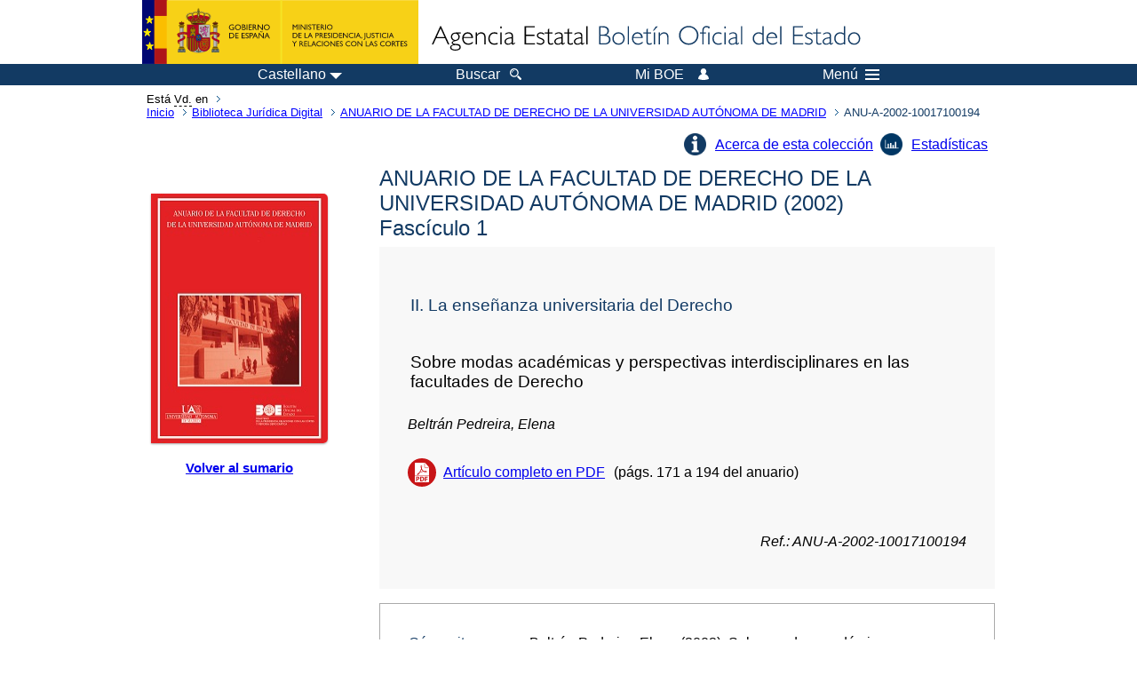

--- FILE ---
content_type: text/html; charset=UTF-8
request_url: https://boe.es/biblioteca_juridica/anuarios_derecho/articulo.php?id=ANU-A-2002-10017100194
body_size: 18261
content:
<!DOCTYPE html>
<html lang="es">
  <head>
    <meta charset="utf-8" />
    <meta http-equiv="X-UA-Compatible" content="IE=edge" />
    <meta name="format-detection" content="telephone=no">
    <meta name="Description" content="Sobre modas académicas y perspectivas interdisciplinares en las facultades de Derecho" />
    <title>BOE.es - Sobre modas académicas y perspectivas interdisciplinares en las facultades de Derecho</title>
    <link rel="shortcut icon" href="/favicon.ico" />
    <link rel="icon" href="/favicon.ico" type="image/x-icon" />
    <link rel="apple-touch-icon" href="/apple-touch-icon.png">
    <base target="_top" />
    <link type="text/css" href="/estilos/boe.css" rel="stylesheet"/>
    <link rel="stylesheet" href="/estilos/biblioteca.css" type="text/css">
    <link rel="stylesheet" href="/estilos/anuarios.css" type="text/css">
    <link rel="stylesheet" href="/estilos/contenido-estatico.css" type="text/css">
  
    <link rel="canonical" href="https://www.boe.es/biblioteca_juridica/anuarios_derecho/articulo.php?id=ANU-A-2002-10017100194"/>
<meta name="keywords" content=""/>
<meta name="description" content="Informaci&oacute;n del art&iacute;culo Sobre modas académicas y perspectivas interdisciplinares en las facultades de Derecho"/>
<meta name="citation_title" content="Sobre modas académicas y perspectivas interdisciplinares en las facultades de Derecho"/>
<meta name="citation_author" content="Beltrán Pedreira, Elena"/>
<meta name="citation_keywords" content=""/>
<meta name="citation_language" content="es"/>
<meta name="citation_date" content="2002"/>
<meta name="citation_doi" content=""/>
<meta name="citation_firstpage" content="171"/>
<meta name="citation_lastpage" content="194"/>
<meta name="citation_journal_title" content="ANUARIO DE LA FACULTAD DE DERECHO DE LA UNIVERSIDAD AUTÓNOMA DE MADRID"/>
<meta name="citation_issue" content="1/2002"/>
<meta name="citation_issn" content=""/>
<meta name="citation_publisher" content="Ministerio de Justicia"/>
<meta name="citation_publisher" content="Agencia Estatal Bolet&iacute;n Oficial del Estado"/>
<meta name="citation_pdf_url" content="https://www.boe.es/biblioteca_juridica/anuarios_derecho/abrir_pdf.php?id=ANU-A-2002-10017100194"/>
<link rel="schema.DC" href="http://purl.org/dc/elements/1.1/"/>
<meta name="DC.title" xml:lang="es" content="Sobre modas académicas y perspectivas interdisciplinares en las facultades de Derecho"/>
<meta name="DC.creator" content="Beltrán Pedreira, Elena"/>
<meta name="DC.Description" xml:lang="es" content="Informaci&oacute;n del art&iacute;culo Sobre modas académicas y perspectivas interdisciplinares en las facultades de Derecho"><meta name="DC.Language" scheme="UTF-8" content="es"/>
<meta name="DC.date" content="2002"/>
<meta name="DC.Type" xml:lang="es" scheme="DCMITYPE" content="http://purl.org/dc/dcmitype/Text"/>
<meta name="DC.Type" xml:lang="es" content="Text.Serial.Journal"/>
<meta name="DC.Type.articleType" content="Sobre modas académicas y perspectivas interdisciplinares en las facultades de Derecho"/>
<meta name="DC.Rights" content="CC BY-NC-ND 4.0"/>
<meta name="DC.Keywords" xml:lang="es" content=""/>
<meta name="DC.Source" content="1/2002, ANUARIO DE LA FACULTAD DE DERECHO DE LA UNIVERSIDAD AUTÓNOMA DE MADRID, p&aacute;gs. 171-194"/>
<meta name="DC.Source.Issue" content="1/2002"/>
<meta name="DC.Source.ISSN" content=""/>
<meta name="DC.publisher" content="Ministerio de Justicia"/>
<meta name="DC.publisher" content="Agencia Estatal Bolet&iacute;n Oficial del Estado"/>
<meta name="DC.Identifier.Identifier" content="ANU-A-2002-10017100194"/>
<meta name="DC.Identifier.URI" content="https://www.boe.es/biblioteca_juridica/anuarios_derecho/abrir_pdf.php?id=ANU-A-2002-10017100194"/>
<meta name="DC.format" content="application/pdf"/>
<script type="text/javascript" src="/js/tooltip.js"></script>    <!--[if lt IE 10]>
    <link rel="stylesheet" type="text/css" href="/estilos/boe_ie9.css" />
    <![endif]-->
    <!--[if lt IE 9]>
    <link rel="stylesheet" type="text/css" href="/estilos/boe_ie8.css" />
    <![endif]-->
    <meta name="viewport" content="width=device-width, initial-scale=1.0" />
  </head>
  <body>
    <div id="header">
      <h1 class="fuera">Agencia Estatal Bolet&iacute;n Oficial del Estado</h1>
      <ul class="fuera">
        <li><a accesskey="c" href="#contenedor" tabindex="-1">Ir a contenido</a></li>
        <li><a accesskey="5" href="/diario_boe/" tabindex="-1">Consultar el diario oficial BOE</a></li>
      </ul>
      <div id="logosInicio">
        <span id="logoPresidenciaMovil"><a href="https://www.mpr.gob.es/" title="Ir al Ministerio de la Presidencia"><img src="/imagenes/logoMPRmovil.png" srcset="/imagenes/logoMPRmovil.svg" alt="Ministerio de la Presidencia"></a></span>
        <span id="logoPresidencia"><a href="https://www.mpr.gob.es/" title="Ir al Ministerio de la Presidencia"><img src="/imagenes/logoMPR.png" srcset="/imagenes/logoMPR.svg" alt="Ministerio de la Presidencia"></a></span>

        <span id="logoAgencia"><a accesskey="1" href="/" title="Ir a la p&aacute;gina de inicio"><img src="/imagenes/logoBOE.gif" srcset="/imagenes/logoBOE.svg" alt="Agencia Estatal Bolet&iacute;n Oficial del Estado"></a></span>
        
      </div> <!-- #logosInicio -->
    </div> <!-- #header -->
    <div id="top" class="banda-menu">
    <div class="menu-wrapper">
      <div id="logo-movil-boe-container">
        <a href="/" title="Ir a la p&aacute;gina de inicio"><img alt="Agencia Estatal Bolet&iacute;n Oficial del Estado" src="/imagenes/logoBlanco128.png"></a>
      </div>
      <ul class="menu">
        <li class="menu-item menu-idiomas">
          <div id="selector-idioma">
            <span class="fuera">Idioma actual:</span>
            <input id="activar-idiomas" type="checkbox" class="fuera">
            <label class="idioma-actual" for="activar-idiomas" title="Idiomas: Haga clic o utilice barra espaciadora para abrir o cerrar opciones"><span class="descripcion-idioma pc tablet">Castellano</span><span class="fuera"> / </span><span class="descripcion-idioma movil">es</span><span class="triangulo"><span></span></span></label>
            <p class="fuera">Puede seleccionar otro idioma:</p>
            <ul id="lista-idiomas">
              <li><a href="articulo.php?lang=es&amp;id=ANU-A-2002-10017100194" lang="es" hreflang="es"><span aria-hidden="true" class="idioma"><abbr title="espa&ntilde;ol/castellano">es</abbr><span class="fuera"> / </span><em>Castellano</em></span></a></li>
              <li><a href="articulo.php?lang=ca&amp;id=ANU-A-2002-10017100194" lang="ca" hreflang="ca"><span aria-hidden="true" class="idioma"><abbr title="catal&agrave;">ca</abbr><span class="fuera"> / </span><em>Catal&agrave;</em></span></a></li>
              <li><a href="articulo.php?lang=gl&amp;id=ANU-A-2002-10017100194" lang="gl" hreflang="gl"><span aria-hidden="true" class="idioma"><abbr title="galego">gl</abbr><span class="fuera"> / </span><em>Galego</em></span></a></li>
              <li><a href="articulo.php?lang=eu&amp;id=ANU-A-2002-10017100194" lang="eu" hreflang="eu"><span aria-hidden="true" class="idioma"><abbr title="euskara">eu</abbr><span class="fuera"> / </span><em>Euskara</em></span></a></li>
              <li><a href="articulo.php?lang=va&amp;id=ANU-A-2002-10017100194" lang="ca-valencia" hreflang="ca-valencia"><span aria-hidden="true" class="idioma"><abbr title="valenci&agrave;">va</abbr><span class="fuera"> / </span><em>Valenci&agrave;</em></span></a></li>
              <li><a href="articulo.php?lang=en&amp;id=ANU-A-2002-10017100194" lang="en" hreflang="en"><span aria-hidden="true" class="idioma"><abbr title="english">en</abbr><span class="fuera"> / </span><em>English</em></span></a></li>
              <li><a href="articulo.php?lang=fr&amp;id=ANU-A-2002-10017100194" lang="fr" hreflang="fr"><span aria-hidden="true" class="idioma"><abbr title="fran&ccedil;ais">fr</abbr><span class="fuera"> / </span><em>Fran&ccedil;ais</em></span></a></li>
            </ul>
          </div>
        </li>
        <li class="menu-item resto">
          <a accesskey="4" href="/buscar/"><span class="botonBuscar">Buscar</span></a>
        </li>
        <li class="menu-item resto">
          <a href="/mi_boe/">
            <span class="botonMiBOE">Mi BOE <span class="luz">Desconectado.<br/>Pulse para acceder al servicio 'Mi BOE'</span></span>
          </a>
        </li>
        <li class="menu-item movil buscar">
          <a href="/buscar/">
            <img alt="Buscar" src="/imagenes/logoBuscar.png" srcset="/imagenes/logoBuscar.svg">
          </a>
        </li>
        <li class="menu-item movil">
          <a href="/mi_boe/">
            <img alt="Mi BOE" src="/imagenes/logoMiBOE.png" srcset="/imagenes/logoMiBOE.svg">
          </a>
        </li>
        <li class="menu-item menu-menu"><!--  -->
          <input id="activar-menu" name="activar" type="checkbox" title="Desplegar men&uacute;" class="fuera">
          <label class="click-desplegar resto" for="activar-menu" title="Men&uacute;: Haga clic o utilice barra espaciadora para abrir o cerrar opciones">Men&uacute;
            <span></span>
            <span></span>
            <span></span>
          </label>
          <input id="activar-menu-movil" name="activar" type="checkbox" title="Desplegar men&uacute;">
          <label class="click-desplegar movil" for="activar-menu-movil"><em>Men&uacute;</em>
            <span></span>
            <span></span>
            <span></span>
          </label>
          <div class="menu-container">
            <ul class="menu-item-list">
              <li class="menu-item first">
                <p><a href="/index.php#diarios" class="inline">Diarios Oficiales</a></p>
                <ul class="sub-menu">
                  <li><a href="/diario_boe">BOE</a></li>
                  <li><a href="/diario_borme">BORME</a></li>
                  <li><a href="/legislacion/otros_diarios_oficiales.php">Otros diarios oficiales</a></li>
                </ul>
              </li>
              <li class="menu-item">
                <p><a href="/index.php#juridico">Informaci&oacute;n Jur&iacute;dica</a></p>
                <ul class="sub-menu">
                  <li><a href="/legislacion/">Todo el Derecho</a></li>
                  <li><a href="/biblioteca_juridica/">Biblioteca Jur&iacute;dica Digital</a></li>
                </ul>
              </li>
              <li class="menu-item last">
                <p><a href="/index.php#servicios-adicionales">Otros servicios</a></p>
                <ul class="sub-menu">
                  <li><a href="/notificaciones">Notificaciones</a></li>
                  <li><a href="/edictos_judiciales">Edictos judiciales</a></li>
                  <li><a href="https://subastas.boe.es">Portal de subastas</a></li>
                  <li><a href="/anuncios">Anunciantes</a></li>
                  <li><a href="/datosabiertos/api/api.php">Datos abiertos</a></li>
                </ul>
              </li>
            </ul>
          </div> <!-- .menu-container -->
        </li><!--  -->
      </ul>
    </div> <!-- .menu-wrapper -->
    </div> <!-- .banda-menu -->
    <div id="franjaMigas">
      <div class="contMigas">
        <span class="fraseMigas">Est&aacute; <abbr title="usted">Vd.</abbr> en</span>
        <ul class="migas">
          <li><a href="/">Inicio</a></li>
          <li><a href="/biblioteca_juridica/index.php?tipo=R&modo=2">Biblioteca Jur&iacute;dica Digital</a></li>              <li><a href="/biblioteca_juridica/anuarios_derecho/anuario.php?id=A_2002&fasc=1">ANUARIO DE LA FACULTAD DE DERECHO DE LA UNIVERSIDAD AUTÓNOMA DE MADRID</a></li>
              <li class="destino">ANU-A-2002-10017100194</li>        </ul>
        <div id="solapa">
        </div><!-- solapa -->
      </div><!-- contMigas -->
    </div> <!-- #franjaMigas -->
    <div id="contenedor">
      <div id="contenido" class="poolBdatos">
        <div class="articulo-anuario">
          <ul class="lista-inline"><li class="info-articulos"><a href="index.php#A">Acerca de esta colecci&oacute;n</a></li><li class="estadistica-articulos"><a href="estadisticas.php?id=ANU-A-2002-10017100194">Estad&iacute;sticas</a></li></ul>          <div id="dosColumnas">
            <div id="col-1">
              <div class="cub">
                <img src="./img/A.jpg" alt="" />
              </div>
              <div class="enlace-sumario">
                <a href="anuario.php?id=A_2002&amp;fasc=1"><strong>Volver al sumario</strong></a>
              </div>
                           </div>
            <div id="col-2">
              <h2>ANUARIO DE LA FACULTAD DE DERECHO DE LA UNIVERSIDAD AUT&Oacute;NOMA DE MADRID 
				(2002)
			<br>Fasc&iacute;culo 1</h2><div class="datos-articulo gris">
<h3>II. La ense&ntilde;anza universitaria del Derecho</h3>
<h4>Sobre modas acad&eacute;micas y perspectivas interdisciplinares en las facultades de Derecho</h4>
<ul>
<li class="autoresArticulo"><em>Beltr&aacute;n Pedreira, Elena</em></li>
<li class="puntoPDF2">
<a title="Abre el documento PDF del art&iacute;culo" href="abrir_pdf.php?id=ANU-A-2002-10017100194">Art&iacute;culo completo en PDF</a>(p&aacute;gs. 171 a 194 del anuario)</li>
</ul>
<p><em>Ref.: ANU-A-2002-10017100194</em></p>
</div>
              <div class="caja cita"><div class="metadatos"><dl><dt>C&oacute;mo citar: </dt><dd><div id="cita" aria-label="Cita seleccionada" >
Beltrán Pedreira, Elena (2002). Sobre modas académicas y perspectivas interdisciplinares en las facultades de Derecho. <em>ANUARIO DE LA FACULTAD DE DERECHO DE LA UNIVERSIDAD AUTÓNOMA DE MADRID (1)</em>. pp. 171-194.
</div>
</dd><dt>Formato: </dt>            <div class="dropdown">
              <input type="checkbox" class="desplegable" id="dropDownCitas" value="" name="dropDownCitas"/>
              <label class="selected" for="dropDownCitas" data-toggle="dropdown" title="Elija el formato haciendo clic o utilizando la barra espaciadora para abrir o cerrar opciones">APA</label>
              <ul>
                <li><a href="https://boe.es/biblioteca_juridica/anuarios_derecho/articulo.php?id=ANU-A-2002-10017100194&cita=APA">APA</a></li>
                <li><a href="https://boe.es/biblioteca_juridica/anuarios_derecho/articulo.php?id=ANU-A-2002-10017100194&cita=MLA">MLA</a></li>
                <li><a href="https://boe.es/biblioteca_juridica/anuarios_derecho/articulo.php?id=ANU-A-2002-10017100194&cita=Chicago">Chicago</a></li>
                <li><a href="https://boe.es/biblioteca_juridica/anuarios_derecho/articulo.php?id=ANU-A-2002-10017100194&cita=Harvard">Harvard</a></li>
                <li><a href="https://boe.es/biblioteca_juridica/anuarios_derecho/articulo.php?id=ANU-A-2002-10017100194&cita=Vancouver">Vancouver</a></li>
                <li><a href="https://boe.es/biblioteca_juridica/anuarios_derecho/articulo.php?id=ANU-A-2002-10017100194&cita=ISO+690">ISO 690</a></li>
              </ul>
            </div>
</dl></div>
</div>
           </div><!-- col-2 -->
          </div><!-- dosColumnas -->
        </div><!-- fichasAnuarios -->
      </div> <!-- .pool -->
    </div> <!-- #contenedor -->
    <div id="pie">
      <div id="menuPie">
        <div class="otros-enlaces">
          <div class="grupo-otros-enlaces">
          	<div class="lista-pie">
          	<ul>
            <li><div class="enlace"><a href="/contactar/" accesskey="3">Contactar</a></div></li>
            <li><div class="enlace"><a href="/informacion/index.php" hreflang="es">Sobre esta sede electr&oacute;nica</a></div></li>
            <li><div class="enlace"><a href="/informacion/mapa_web/" accesskey="2">Mapa</a></div></li>
            <li><div class="enlace"><a href="/informacion/aviso_legal/index.php">Aviso legal</a></div></li>
            <li><div class="enlace"><a href="/informacion/accesibilidad/" accesskey="0">Accesibilidad</a></div></li>
            <li><div class="enlace"><a href="/informacion/index.php#proteccion-de-datos" hreflang="es">Protecci&oacute;n de datos</a></div></li>
            <li><div class="enlace"><a href="/informacion/sistema_interno_informacion.php" hreflang="es">Sistema Interno de Informaci&oacute;n</a></div></li>
            <li><div class="enlace"><a href="/informacion/tutoriales/" hreflang="es">Tutoriales</a></div></li>
            </ul>
            </div>
          </div>
          <div class="espacio"></div>
          <div class="grupo-otros-enlaces">
          	<div class="lista-pie">
          	<ul>
            <li><div class="enlace icono"><a href="/rss/" hreflang="es" lang="es" title="RSS"><img src="/imagenes/home/rss_32.png" srcset="/imagenes/home/rss_32.svg" alt="RSS"></a></div></li>
            <li><div class="enlace icono"><a href="/redes_sociales?pag=tw" hreflang="es" lang="es" title="boegob, el BOE en X"><img src="/imagenes/home/twitter_32.png" srcset="/imagenes/home/twitter_32.svg"  alt="X"></a></div></li>
            <li><div class="enlace icono"><a href="/redes_sociales?pag=fb" hreflang="es" lang="es" title="El BOE en Facebook"><img src="/imagenes/home/facebook_32.png" srcset="/imagenes/home/facebook_32.svg" alt="Facebook"></a></div></li>
            <li><div class="enlace icono"><a href="/redes_sociales?pag=ln" hreflang="es" lang="es" title="El BOE en LinkedIn"><img src="/imagenes/home/linkedin_32.png" srcset="/imagenes/home/linkedin_32.svg" alt="LinkedIn"></a></div></li>
            <li><div class="enlace icono"><a href="/redes_sociales?pag=yt" hreflang="es" lang="es" title="El BOE en YouTube"><img src="/imagenes/home/youtube_32.png" srcset="/imagenes/home/youtube_32.svg" alt="YouTube"></a></div></li>
            </ul>
            </div>
          </div>
        </div> <!-- .franjaMenu -->
      </div> <!-- #menuPie -->
      <div class="franja-pie">
        <p class="nombre-organismo">Agencia Estatal Bolet&iacute;n Oficial del Estado</p>
        <p class="direccion-organismo"><abbr title="Avenida">Avda.</abbr> de Manoteras, 54 - 28050 Madrid</p>
      </div>
    </div> <!-- #pie -->
    <script src="/js/desplegable.js"></script>
  </body>
</html>
